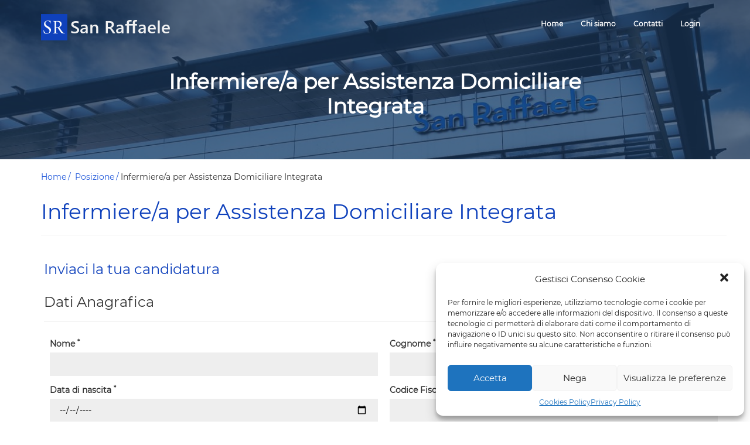

--- FILE ---
content_type: text/html; charset=UTF-8
request_url: https://www.srlavoro.it/lavora-con-noi/infermieri-per-assistenza-domiciliare-lazio/
body_size: 49031
content:
<!DOCTYPE html>
<html lang="en-US">
    <head>
        <meta charset="UTF-8">
        <meta name="viewport" content="width=device-width, initial-scale=1">
        <link rel="profile" href="http://gmpg.org/xfn/11">
        <title>Infermiere/a per Assistenza Domiciliare Integrata | San Raffaele</title>

<!-- All in One SEO Pack 3.1.1 by Michael Torbert of Semper Fi Web Designob_start_detected [-1,-1] -->
<link rel="canonical" href="https://www.srlavoro.it/lavora-con-noi/infermieri-per-assistenza-domiciliare-lazio/" />
<!-- All in One SEO Pack -->
<link rel='dns-prefetch' href='//fonts.googleapis.com' />
<link rel='dns-prefetch' href='//s.w.org' />
<link rel="alternate" type="application/rss+xml" title="San Raffaele &raquo; Feed" href="https://www.srlavoro.it/feed/" />
<link rel="alternate" type="application/rss+xml" title="San Raffaele &raquo; Comments Feed" href="https://www.srlavoro.it/comments/feed/" />
		<script type="text/javascript">
			window._wpemojiSettings = {"baseUrl":"https:\/\/s.w.org\/images\/core\/emoji\/12.0.0-1\/72x72\/","ext":".png","svgUrl":"https:\/\/s.w.org\/images\/core\/emoji\/12.0.0-1\/svg\/","svgExt":".svg","source":{"concatemoji":"https:\/\/www.srlavoro.it\/wp-includes\/js\/wp-emoji-release.min.js?ver=5.2.2"}};
			!function(a,b,c){function d(a,b){var c=String.fromCharCode;l.clearRect(0,0,k.width,k.height),l.fillText(c.apply(this,a),0,0);var d=k.toDataURL();l.clearRect(0,0,k.width,k.height),l.fillText(c.apply(this,b),0,0);var e=k.toDataURL();return d===e}function e(a){var b;if(!l||!l.fillText)return!1;switch(l.textBaseline="top",l.font="600 32px Arial",a){case"flag":return!(b=d([55356,56826,55356,56819],[55356,56826,8203,55356,56819]))&&(b=d([55356,57332,56128,56423,56128,56418,56128,56421,56128,56430,56128,56423,56128,56447],[55356,57332,8203,56128,56423,8203,56128,56418,8203,56128,56421,8203,56128,56430,8203,56128,56423,8203,56128,56447]),!b);case"emoji":return b=d([55357,56424,55356,57342,8205,55358,56605,8205,55357,56424,55356,57340],[55357,56424,55356,57342,8203,55358,56605,8203,55357,56424,55356,57340]),!b}return!1}function f(a){var c=b.createElement("script");c.src=a,c.defer=c.type="text/javascript",b.getElementsByTagName("head")[0].appendChild(c)}var g,h,i,j,k=b.createElement("canvas"),l=k.getContext&&k.getContext("2d");for(j=Array("flag","emoji"),c.supports={everything:!0,everythingExceptFlag:!0},i=0;i<j.length;i++)c.supports[j[i]]=e(j[i]),c.supports.everything=c.supports.everything&&c.supports[j[i]],"flag"!==j[i]&&(c.supports.everythingExceptFlag=c.supports.everythingExceptFlag&&c.supports[j[i]]);c.supports.everythingExceptFlag=c.supports.everythingExceptFlag&&!c.supports.flag,c.DOMReady=!1,c.readyCallback=function(){c.DOMReady=!0},c.supports.everything||(h=function(){c.readyCallback()},b.addEventListener?(b.addEventListener("DOMContentLoaded",h,!1),a.addEventListener("load",h,!1)):(a.attachEvent("onload",h),b.attachEvent("onreadystatechange",function(){"complete"===b.readyState&&c.readyCallback()})),g=c.source||{},g.concatemoji?f(g.concatemoji):g.wpemoji&&g.twemoji&&(f(g.twemoji),f(g.wpemoji)))}(window,document,window._wpemojiSettings);
		</script>
		<style type="text/css">
img.wp-smiley,
img.emoji {
	display: inline !important;
	border: none !important;
	box-shadow: none !important;
	height: 1em !important;
	width: 1em !important;
	margin: 0 .07em !important;
	vertical-align: -0.1em !important;
	background: none !important;
	padding: 0 !important;
}
</style>
	<link rel='stylesheet' id='wp-block-library-css'  href='https://www.srlavoro.it/wp-includes/css/dist/block-library/style.min.css?ver=5.2.2' type='text/css' media='all' />
<link rel='stylesheet' id='contact-form-7-css'  href='https://www.srlavoro.it/wp-content/plugins/contact-form-7/includes/css/styles.css?ver=5.1.3' type='text/css' media='all' />
<link rel='stylesheet' id='mfcf7_zl_button_style-css'  href='https://www.srlavoro.it/wp-content/plugins/multiline-files-for-contact-form-7/css/style.css?ver=5.2.2' type='text/css' media='all' />
<link rel='stylesheet' id='searchandfilter-css'  href='https://www.srlavoro.it/wp-content/plugins/search-filter-master/style.css?ver=1' type='text/css' media='all' />
<link rel='stylesheet' id='sow-image-default-ad2c8d41f7a1-css'  href='https://www.srlavoro.it/wp-content/uploads/siteorigin-widgets/sow-image-default-ad2c8d41f7a1.css?ver=5.2.2' type='text/css' media='all' />
<link rel='stylesheet' id='cmplz-general-css'  href='https://www.srlavoro.it/wp-content/plugins/complianz-gdpr/assets/css/cookieblocker.min.css?ver=6.0.6' type='text/css' media='all' />
<link rel='stylesheet' id='if-menu-site-css-css'  href='https://www.srlavoro.it/wp-content/plugins/if-menu/assets/if-menu-site.css?ver=5.2.2' type='text/css' media='all' />
<link rel='stylesheet' id='job-portal-google-fonts-api-css'  href='//fonts.googleapis.com/css?family=Montserrat&#038;ver=1.0.0' type='text/css' media='all' />
<link rel='stylesheet' id='bootstrap-css'  href='https://www.srlavoro.it/wp-content/themes/job-portal/assets/css/bootstrap.css' type='text/css' media='' />
<link rel='stylesheet' id='font-awesome-css'  href='https://www.srlavoro.it/wp-content/themes/job-portal/assets/css/font-awesome.css' type='text/css' media='' />
<link rel='stylesheet' id='job-portal-main-css'  href='https://www.srlavoro.it/wp-content/themes/job-portal/assets/css/main.css' type='text/css' media='' />
<link rel='stylesheet' id='job-portal-default-css'  href='https://www.srlavoro.it/wp-content/themes/job-portal/assets/css/default.css' type='text/css' media='' />
<link rel='stylesheet' id='job-portal-style-css'  href='https://www.srlavoro.it/wp-content/themes/job-portal/style.css?ver=5.2.2' type='text/css' media='all' />
<style id='job-portal-style-inline-css' type='text/css'>
*::selection{
    background: #2058da;
    color: #2058da;
  }
  .sidebar aside .sidebar-title h4, .blog-page-section .blog-post .blog-read-more, .navigation .nav-links .nav-previous a, .navigation .nav-links .nav-next a, .wpcf7-form .wpcf7-form-control.wpcf7-submit, .wpcf7-form input[type="submit"]{
    color: #2058da;
    border-color: #2058da;
  }
  .blog-post-date a, .blog-page-section .blog-post h4 a:hover, .blog-page-section .blog-post h4 a:focus, .blog-page-section .blog-post h4 a:active, .sidebar aside .sidebar-post-list ul li .blog-post-title, .sidebar aside ul li a:hover, .sidebar aside ul li a:focus, .sidebar aside ul li a:active, .sidebar aside .sidebar-post-list ul li .blog-post-title h4 a:hover, .sidebar aside .sidebar-post-list ul li .blog-post-title h4 a:focus, .sidebar aside .sidebar-post-list ul li .blog-post-title h4 a:active, .footer-wrapper .footer-item ul li a:hover, .footer-wrapper .footer-item ul li a:focus, .footer-wrapper .footer-item .tagcloud a:hover, .breadcrums li a{color: #2058da;}

  .wpcf7-form label input[type="text"], .wpcf7-form label input[type="email"],
  .wpcf7-form input[type="text"], .wpcf7-form input[type="email"], .wpcf7-form label textarea, .wpcf7-form textarea, .wpcf7-form input, .wpcf7-form .wpcf7-form-control:hover.wpcf7-submit:hover, .wpcf7-form input[type="submit"]:hover{border-color: #2058da;}

  .navigation .page-numbers li span, .sidebar aside .tagcloud a:hover, #cssmenu > ul > li > a:before, #cssmenu ul ul, #cssmenu ul ul li a, .navigation .nav-links .nav-previous a:hover, .navigation .nav-links .nav-next a:hover, .wpcf7-form .wpcf7-form-control:hover.wpcf7-submit:hover, .wpcf7-form input[type="submit"]:hover{background: #2058da;}
  .navigation .page-numbers li a, .navigation .page-numbers li span, .footer .footer-wrapper .footer-item{border-color:#2058da;}
  #cssmenu ul ul:after{border-bottom-color:#2058da;}
  @media screen and (max-width:1024px){
    #cssmenu ul ul li a{background:transparent;}
  }
  .logoSite img.img-responsive.logo-fixed {
    max-height: 60px;
  }.search-jobs .search-jobs-image {
    background: url(https://www.srlavoro.it/wp-content/uploads/2019/07/cropped-ricerca-8.jpg);
    background-size: cover;
    background-repeat: no-repeat;
  }#home-page.main-section{        
        background-image: url(https://www.srlavoro.it/wp-content/uploads/2019/07/cropped-A271379-14.jpg);
    }
</style>
<script type='text/javascript' src='https://www.srlavoro.it/wp-content/themes/job-portal/assets/js/jquery-latest.min.js?ver=1'></script>
<script type='text/javascript' src='https://www.srlavoro.it/wp-content/plugins/multiline-files-for-contact-form-7/js/zl-multine-files.js?ver=5.2.2'></script>
<script type='text/javascript' src='https://www.srlavoro.it/wp-content/themes/job-portal/assets/js/bootstrap.js'></script>
<script type='text/javascript' src='https://www.srlavoro.it/wp-content/themes/job-portal/assets/js/custom.js'></script>
<link rel='https://api.w.org/' href='https://www.srlavoro.it/wp-json/' />
<link rel="EditURI" type="application/rsd+xml" title="RSD" href="https://www.srlavoro.it/xmlrpc.php?rsd" />
<link rel="wlwmanifest" type="application/wlwmanifest+xml" href="https://www.srlavoro.it/wp-includes/wlwmanifest.xml" /> 
<link rel='prev' title='Medico Neurologo' href='https://www.srlavoro.it/lavora-con-noi/medico-neurologo-montecompatri/' />
<link rel='next' title='Fisioterapista per Assistenza Domiciliare Integrata' href='https://www.srlavoro.it/lavora-con-noi/fisioterapisti-per-assistenza-domiciliare-lazio/' />
<meta name="generator" content="WordPress 5.2.2" />
<link rel='shortlink' href='https://www.srlavoro.it/?p=13312' />
<link rel="alternate" type="application/json+oembed" href="https://www.srlavoro.it/wp-json/oembed/1.0/embed?url=https%3A%2F%2Fwww.srlavoro.it%2Flavora-con-noi%2Finfermieri-per-assistenza-domiciliare-lazio%2F" />
<link rel="alternate" type="text/xml+oembed" href="https://www.srlavoro.it/wp-json/oembed/1.0/embed?url=https%3A%2F%2Fwww.srlavoro.it%2Flavora-con-noi%2Finfermieri-per-assistenza-domiciliare-lazio%2F&#038;format=xml" />
		<style type="text/css">.recentcomments a{display:inline !important;padding:0 !important;margin:0 !important;}</style>
		<link rel="icon" href="https://www.srlavoro.it/wp-content/uploads/2019/07/favicon-16x16-1.png" sizes="32x32" />
<link rel="icon" href="https://www.srlavoro.it/wp-content/uploads/2019/07/favicon-16x16-1.png" sizes="192x192" />
<link rel="apple-touch-icon-precomposed" href="https://www.srlavoro.it/wp-content/uploads/2019/07/favicon-16x16-1.png" />
<meta name="msapplication-TileImage" content="https://www.srlavoro.it/wp-content/uploads/2019/07/favicon-16x16-1.png" />
		<style type="text/css" id="wp-custom-css">
			.custom-html-widget{
	color:#fff;
	    font-size: 13px;
    transition: 0.3s all ease-in-out;
}
.search-row select, .search-row input {
  border-radius: 2px !important;
  background: #e7e8ec;
  border: none;
	padding: 5px;
	color: #000;
  outline-style: none;
}

.search-row #btnSearch{
	 background: #77c577 !important;
}

div.wpcf7 .ajax-loader {
	background-repeat: no-repeat;
    width: 100%;
    height: 56px;
    margin: -60px 0 0 4px;
	background-color: #ddd;
	opacity: 0.7;
	box-sizing: border-box;
	padding: 20px 35px;
	background-position: 10px center;
}		</style>
		    </head>
    <body data-cmplz=1 class="posizioni-template-default single single-posizioni postid-13312 wp-custom-logo">
        <div class="preloader">
            <span class="preloader-custom-gif">
             <svg width='70px' height='70px' xmlns="http://www.w3.org/2000/svg" viewBox="0 0 100 100" preserveAspectRatio="xMidYMid" class="uil-ring">
                <circle id="loader" cx="50" cy="50" r="40" stroke-dasharray="163.36281798666926 87.9645943005142" stroke="#2058da" fill="none" stroke-width="5"></circle>
             </svg>
            </span>
        </div>
        <!--main-section start-->
        <section id="home-page" class="main-section">
            <div class="image-overlay">  
                <!---- Start box-toper ---->
                <header>
                    <div class="header-top">
                        <div class="container">
                            <!-- Menu -->
                            <div class="row">
                                <div class="col-xs-12 col-sm-12">
                                    <div class="logoSite">
                                        <a href="https://www.srlavoro.it/" class="img-responsive logo-fixed" rel="home"><img original-width="222" original-height="45" src="https://www.srlavoro.it/wp-content/uploads/2019/07/san-raffaele-logo-1.png" class="img-responsive logo-fixed" alt="San Raffaele" /></a>                                    </div>
                                    <style>
                                    </style>
                                    <div class="main-menu">                                       
                                        <nav id='cssmenu'>
                                        <ul class="offside"><li id="menu-item-260" class="menu-item menu-item-type-post_type menu-item-object-page menu-item-home menu-item-260"><a href="https://www.srlavoro.it/">Home</a></li>
<li id="menu-item-262" class="menu-item menu-item-type-post_type menu-item-object-page menu-item-262"><a href="https://www.srlavoro.it/chi-siamo/">Chi siamo</a></li>
<li id="menu-item-267" class="menu-item menu-item-type-post_type menu-item-object-page menu-item-267"><a href="https://www.srlavoro.it/contatti/">Contatti</a></li>
<li id="menu-item-324" class="menu-item menu-item-type-post_type menu-item-object-page menu-item-324"><a href="https://www.srlavoro.it/login/">Login</a></li>
</ul>                                        </nav>
                                    </div>
                                </div>
                            </div>
                            <!-- Menu End -->
                        </div>
                    </div>
                </header>
                <!---- box-toper End ---->                
                <div class="browse-jobs">
  <div class="container">
    <div class="browse-jobs-wrapper">
       <div class="row">
          <div class="browse-jobs-number">
            <h1>Infermiere/a per Assistenza Domiciliare Integrata</h1>
          </div>
        </div>
    </div>
  </div>
</div>               
            </div>
        </section>     <section class="single-blog-page-section">
    <div class="container">
        <ul class="breadcrums"><li><a href="https://www.srlavoro.it/">Home</a> <a href="https://www.srlavoro.it/lavora-con-noi/">Posizione</a>Infermiere/a per Assistenza Domiciliare Integrata</li></ul>				
		  
		<div class="container container-lavora-single">
		    <div class="row">
		        <div class="col-12">
		            <h1 class="lavora-titolo-lavoro">Infermiere/a per Assistenza Domiciliare Integrata</h1>
		            <div class="user-input-text">
								            </div>
		        </div>
		        <hr />
		        <div class="col-12">
		        	<!-- 
		            <div class="row">
		                <div class="col-lg-6 d-lg-none d-xl-none">
		                    <h6>Candidatura</h6>
		                </div>
		            </div>
		             -->
		            <div class="row">
		                <div class="col-12">
		                    <div class="bg-light-blue candidatura-holder">
		                        <div class="candidatura-header">
		                            <h3 class="light colorBlue" >Inviaci la tua candidatura</h3>
		                        </div>
		                        <div class="candidatura-body form-wp-sr">
									<div role="form" class="wpcf7" id="wpcf7-f215-p13312-o1" lang="en-US" dir="ltr">
<div class="screen-reader-response"></div>
<form action="/lavora-con-noi/infermieri-per-assistenza-domiciliare-lazio/#wpcf7-f215-p13312-o1" method="post" class="wpcf7-form" enctype="multipart/form-data" novalidate="novalidate">
<div style="display: none;">
<input type="hidden" name="_wpcf7" value="215" />
<input type="hidden" name="_wpcf7_version" value="5.1.3" />
<input type="hidden" name="_wpcf7_locale" value="en_US" />
<input type="hidden" name="_wpcf7_unit_tag" value="wpcf7-f215-p13312-o1" />
<input type="hidden" name="_wpcf7_container_post" value="13312" />
</div>
<div class="box">
<h3 class="light">Dati Anagrafica</h3>
<hr />
<div class="form-row hide">
  <span class="wpcf7-form-control-wrap id-categoria"><input type="text" name="id-categoria" value="18" size="40" class="wpcf7-form-control wpcf7-text wpcf7-validates-as-required" aria-required="true" aria-invalid="false" /></span><br />
  <span class="wpcf7-form-control-wrap categoria"><input type="text" name="categoria" value="AREA SANITARIA NON MEDICA" size="40" class="wpcf7-form-control wpcf7-text wpcf7-validates-as-required" aria-required="true" aria-invalid="false" /></span>
</div>
<div class="form-row hide">
  <span class="wpcf7-form-control-wrap id-posizioni"><input type="text" name="id-posizioni" value="13312" size="40" class="wpcf7-form-control wpcf7-text wpcf7-validates-as-required" aria-required="true" aria-invalid="false" /></span><br />
  <span class="wpcf7-form-control-wrap posizioni"><input type="text" name="posizioni" value="Infermiere/a per Assistenza Domiciliare Integrata" size="40" class="wpcf7-form-control wpcf7-text wpcf7-validates-as-required" aria-required="true" aria-invalid="false" /></span>
</div>
<div class="form-row">
  <label> Nome <sup>*</sup></label><br />
  <span class="wpcf7-form-control-wrap nome"><input type="text" name="nome" value="" size="40" class="wpcf7-form-control wpcf7-text wpcf7-validates-as-required" aria-required="true" aria-invalid="false" /></span>
</div>
<div class="form-row">
  <label> Cognome <sup>*</sup></label><br />
  <span class="wpcf7-form-control-wrap cognome"><input type="text" name="cognome" value="" size="40" class="wpcf7-form-control wpcf7-text wpcf7-validates-as-required" aria-required="true" aria-invalid="false" /></span>
</div>
<div class="form-row">
    <label> Data di nascita <sup>*</sup></label><br />
    <span class="wpcf7-form-control-wrap datadinascita"><input type="date" name="datadinascita" value="" class="wpcf7-form-control wpcf7-date wpcf7-validates-as-required wpcf7-validates-as-date" aria-required="true" aria-invalid="false" /></span>
</div>
<div class="form-row">
    <label> Codice Fiscale<sup>*</sup></label><br />
    <span class="wpcf7-form-control-wrap CodFiscale"><input type="text" name="CodFiscale" value="" size="40" maxlength="16" minlength="16" class="wpcf7-form-control wpcf7-text wpcf7-validates-as-required" aria-required="true" aria-invalid="false" /></span>
</div>
<div class="form-row">
    <label> Sesso <sup>*</sup></label><br />
    <span class="wpcf7-form-control-wrap sesso"><span class="wpcf7-form-control wpcf7-checkbox wpcf7-validates-as-required wpcf7-exclusive-checkbox"><span class="wpcf7-list-item first"><input type="checkbox" name="sesso" value="M" /><span class="wpcf7-list-item-label">M</span></span><span class="wpcf7-list-item last"><input type="checkbox" name="sesso" value="F" /><span class="wpcf7-list-item-label">F</span></span></span></span>
</div>
<div class="form-row">
  <label> Città di domicilio/Provincia <sup>*</sup></label><br />
  <span class="wpcf7-form-control-wrap province"><select name="province" class="wpcf7-form-control wpcf7-select wpcf7-validates-as-required" aria-required="true" aria-invalid="false"><option value="">---</option><option value="Agrigento-AG">Agrigento-AG</option><option value="Alessandria-AL">Alessandria-AL</option><option value="Ancona-AN">Ancona-AN</option><option value="Aosta-AO">Aosta-AO</option><option value="Arezzo-AR">Arezzo-AR</option><option value="Ascoli Piceno-AP">Ascoli Piceno-AP</option><option value="Asti-AT">Asti-AT</option><option value="Avellino-AV">Avellino-AV</option><option value="Bari-BA">Bari-BA</option><option value="Barletta-Andria-Trani-BT">Barletta-Andria-Trani-BT</option><option value="Belluno-BL">Belluno-BL</option><option value="Benevento-BN">Benevento-BN</option><option value="Bergamo-BG">Bergamo-BG</option><option value="Biella-BI">Biella-BI</option><option value="Bologna-BO">Bologna-BO</option><option value="Bolzano-BZ">Bolzano-BZ</option><option value="Brescia-BZ">Brescia-BZ</option><option value="Brindisi-BR">Brindisi-BR</option><option value="Cagliari-CA">Cagliari-CA</option><option value="Caltanissetta-CL">Caltanissetta-CL</option><option value="Campobasso-CB">Campobasso-CB</option><option value="Carbonia-Iglesias-CI">Carbonia-Iglesias-CI</option><option value="Caserta-CE">Caserta-CE</option><option value="Catania-CT">Catania-CT</option><option value="Catanzaro-CZ">Catanzaro-CZ</option><option value="Chieti-CH">Chieti-CH</option><option value="Como-CO">Como-CO</option><option value="Cosenza-CZ">Cosenza-CZ</option><option value="Cremona-CR">Cremona-CR</option><option value="Crotone-KR">Crotone-KR</option><option value="Cuneo-CN">Cuneo-CN</option><option value="Enna-EN">Enna-EN</option><option value="Fermo-FM">Fermo-FM</option><option value="Ferrara-FE">Ferrara-FE</option><option value="Firenze-FI">Firenze-FI</option><option value="Foggia-FG">Foggia-FG</option><option value="Forlì-Cesena-FC">Forlì-Cesena-FC</option><option value="Frosinone-FR">Frosinone-FR</option><option value="Genova-GE">Genova-GE</option><option value="Gorizia-GO">Gorizia-GO</option><option value="Grosseto-GR">Grosseto-GR</option><option value="Imperia-IM">Imperia-IM</option><option value="Isernia-IS">Isernia-IS</option><option value="La Spezia-SP">La Spezia-SP</option><option value="L&#039;Aquila-SQ">L&#039;Aquila-SQ</option><option value="Latina-LT">Latina-LT</option><option value="Lecce-LE">Lecce-LE</option><option value="Lecco-LC">Lecco-LC</option><option value="Livorno-LI">Livorno-LI</option><option value="Lodi-LO">Lodi-LO</option><option value="Lucca-LU">Lucca-LU</option><option value="Macerata-MC">Macerata-MC</option><option value="Mantova-MN">Mantova-MN</option><option value="Massa e Carrara-MS">Massa e Carrara-MS</option><option value="Matera-MT">Matera-MT</option><option value="Medio Campidano-VS">Medio Campidano-VS</option><option value="Messina-ME">Messina-ME</option><option value="Milano-MI">Milano-MI</option><option value="Modena-MO">Modena-MO</option><option value="Monza e Brianza-MB">Monza e Brianza-MB</option><option value="Napoli-NA">Napoli-NA</option><option value="Novara-NO">Novara-NO</option><option value="Nuoro-NU">Nuoro-NU</option><option value="Ogliastra-OG">Ogliastra-OG</option><option value="Olbia-Tempio-OT">Olbia-Tempio-OT</option><option value="Oristano-OR">Oristano-OR</option><option value="Padova-PD">Padova-PD</option><option value="Palermo-PA">Palermo-PA</option><option value="Parma-PR">Parma-PR</option><option value="Pavia-PV">Pavia-PV</option><option value="Perugia-PG">Perugia-PG</option><option value="Pesaro e Urbino-PU">Pesaro e Urbino-PU</option><option value="Pescara-PE">Pescara-PE</option><option value="Piacenza-PC">Piacenza-PC</option><option value="Pisa-PI">Pisa-PI</option><option value="Pistoia-PT">Pistoia-PT</option><option value="Pordenone-PN">Pordenone-PN</option><option value="Potenza-PZ">Potenza-PZ</option><option value="Prato-PO">Prato-PO</option><option value="Ragusa-RG">Ragusa-RG</option><option value="Ravenna-RA">Ravenna-RA</option><option value="Reggio Calabria-RC">Reggio Calabria-RC</option><option value="Reggio Emilia-RE">Reggio Emilia-RE</option><option value="Rieti-RI">Rieti-RI</option><option value="Rimini-RN">Rimini-RN</option><option value="Roma-RM">Roma-RM</option><option value="Rovigo-RO">Rovigo-RO</option><option value="Salerno-SA">Salerno-SA</option><option value="Sassari-SS">Sassari-SS</option><option value="Savona-SV">Savona-SV</option><option value="Siena-SI">Siena-SI</option><option value="Siracusa-SR">Siracusa-SR</option><option value="Sondrio-SO">Sondrio-SO</option><option value="Taranto-TA">Taranto-TA</option><option value="Teramo-TE">Teramo-TE</option><option value="Terni-TR">Terni-TR</option><option value="Torino-TO">Torino-TO</option><option value="Trapani-TP">Trapani-TP</option><option value="Trento-TN">Trento-TN</option><option value="Treviso-TV">Treviso-TV</option><option value="Trieste-TS">Trieste-TS</option><option value="Udine-UD">Udine-UD</option><option value="Varese-VA">Varese-VA</option><option value="Venezia-VE">Venezia-VE</option><option value="Verbano-Cusio-Ossola-VB">Verbano-Cusio-Ossola-VB</option><option value="Vercelli-VC">Vercelli-VC</option><option value="Verona-VR">Verona-VR</option><option value="Vibo Valentia-VV">Vibo Valentia-VV</option><option value="Vicenza-VI">Vicenza-VI</option><option value="Viterbo-VT">Viterbo-VT</option></select></span>
</div>
<div class="form-row">
  <label> Cap <sup>*</sup></label><br />
  <span class="wpcf7-form-control-wrap cap"><input type="text" name="cap" value="" size="40" class="wpcf7-form-control wpcf7-text wpcf7-validates-as-required" aria-required="true" aria-invalid="false" /></span>
</div>
<div class="form-row">
  <label> Via <sup>*</sup></label><br />
  <span class="wpcf7-form-control-wrap via"><input type="text" name="via" value="" size="40" class="wpcf7-form-control wpcf7-text wpcf7-validates-as-required" aria-required="true" aria-invalid="false" /></span>
</div>
<div class="form-row">
  <label> Telefono <sup>*</sup></label><br />
  <span class="wpcf7-form-control-wrap telefono"><input type="number" name="telefono" value="" class="wpcf7-form-control wpcf7-number wpcf7-validates-as-required wpcf7-validates-as-number" aria-required="true" aria-invalid="false" /></span>
</div>
<div class="form-row">
  <label> Email <sup>*</sup></label><br />
  <span class="wpcf7-form-control-wrap email"><input type="email" name="email" value="" size="40" class="wpcf7-form-control wpcf7-text wpcf7-email wpcf7-validates-as-required wpcf7-validates-as-email" aria-required="true" aria-invalid="false" /></span>
</div>
<div class="form-row">
    <label> Categoria protetta <sup>*</sup></label><br />
    <span class="wpcf7-form-control-wrap Cat-protetta"><span class="wpcf7-form-control wpcf7-checkbox wpcf7-validates-as-required wpcf7-exclusive-checkbox"><span class="wpcf7-list-item first"><input type="checkbox" name="Cat-protetta" value="Si" /><span class="wpcf7-list-item-label">Si</span></span><span class="wpcf7-list-item last"><input type="checkbox" name="Cat-protetta" value="No" /><span class="wpcf7-list-item-label">No</span></span></span></span>
</div>
</p>
</div>
<div class="box">
<hr />
<h3 class="light">Informazioni</h3>
<hr />
<div class="form-row">
    <label>Anni di esperienza professionale <sup>*</sup></label><br />
    <span class="wpcf7-form-control-wrap anniEsperinza"><select name="anniEsperinza" class="wpcf7-form-control wpcf7-select wpcf7-validates-as-required" aria-required="true" aria-invalid="false"><option value="0-1 anni">0-1 anni</option><option value="1-3 anni">1-3 anni</option><option value="3-5 anni">3-5 anni</option><option value="5-10 anni">5-10 anni</option><option value="più di 10 anni">più di 10 anni</option></select></span>
</div>
<div class="form-row">
    <label>Sei in pensione? <sup>*</sup></label><br />
    <span class="wpcf7-form-control-wrap pensione"><select name="pensione" class="wpcf7-form-control wpcf7-select wpcf7-validates-as-required" aria-required="true" aria-invalid="false"><option value="">---</option><option value="Si">Si</option><option value="No">No</option></select></span>
</div>
</div>
<div class="box">
<hr />
<h3 class="light">Titolo di Studio</h3>
<hr />
<div class="displayFullWidth">
<div class="form-row">
    <label>Livello <sup>*</sup></label><br />
    <span class="wpcf7-form-control-wrap Livello"><select name="Livello" class="wpcf7-form-control wpcf7-select wpcf7-validates-as-required" aria-required="true" aria-invalid="false"><option value="">---</option><option value="Scuala media inferiori">Scuala media inferiori</option><option value="Scuola superiore">Scuola superiore</option><option value="Laurea">Laurea</option><option value="Specializzazione o post-laurea">Specializzazione o post-laurea</option></select></span>
</div>
</div>
<div class="form-row">
    <label>Area di studio</label><br />
    <span class="wpcf7-form-control-wrap Area-studio"><select name="Area-studio" class="wpcf7-form-control wpcf7-select" aria-invalid="false"><option value="">---</option><option value="Medicina">Medicina</option><option value="Psicologia">Psicologia</option><option value="Professioni sanitarie, biologia, farmacia">Professioni sanitarie, biologia, farmacia</option><option value="Scientifica, tecnica, ingegneristica, statistica">Scientifica, tecnica, ingegneristica, statistica</option><option value="Economia, gestione, marketing">Economia, gestione, marketing</option><option value="Comunicazione">Comunicazione</option><option value="Giurisprudenza, scienze politiche">Giurisprudenza, scienze politiche</option><option value="Umanistica, lingue, arte">Umanistica, lingue, arte</option><option value="Altro">Altro</option></select></span>
</div>
<div class="form-row">
    <label>Specialista Zone</label><br />
    <span class="wpcf7-form-control-wrap specialista-zone"><select name="specialista-zone" class="wpcf7-form-control wpcf7-select" aria-invalid="false"><option value="">---</option><option value="Medicina">Medicina</option><option value="Psicologia">Psicologia</option><option value="Professioni sanitarie, biologia, farmacia">Professioni sanitarie, biologia, farmacia</option><option value="Scientifica, tecnica, ingegneristica, statistica">Scientifica, tecnica, ingegneristica, statistica</option><option value="Economia, gestione, marketing">Economia, gestione, marketing</option><option value="Comunicazione">Comunicazione</option><option value="Giurisprudenza, scienze politiche">Giurisprudenza, scienze politiche</option><option value="Umanistica, lingue, arte">Umanistica, lingue, arte</option><option value="Altro">Altro</option></select></span>
</div>
<div class="form-row">
    <label> Perchè ti stai candidando? </label><br />
    <span class="wpcf7-form-control-wrap messagio"><textarea name="messagio" cols="40" rows="10" maxlength="1000" class="wpcf7-form-control wpcf7-textarea" aria-invalid="false"></textarea></span>
</div>
<div class="form-row">
    <label>Carica il tuo CV <sup>*</sup></label><br />
    <span class="wpcf7-form-control-wrap CV"><input type="file" name="CV" size="40" class="wpcf7-form-control wpcf7-file wpcf7-validates-as-required" accept=".pdf,.txt,.doc,.docx,.odt" aria-required="true" aria-invalid="false" /></span><br />
	<lavel>i file devono pesare meno di 5 MB. tipi di file permessi: pdf doc docx odt</label>
</div>
<div class="form-row">
    <label>Video presentazione</label><br />
    <span class="wpcf7-form-control-wrap video"><input type="file" name="video" size="40" class="wpcf7-form-control wpcf7-file" accept=".avi,.mov,.webm,.mp4" aria-invalid="false" /></span><br />
    <lavel>i file devono pesare meno di 5 MB. tipi di file permessi: avi mov webm mp4</label>
</div>
<div class="form-row">
    <label>Qui puoi caricare altri files, es: le tue lettere di referenza. ecc...</label><br />
    <div id="mfcf7_zl_multifilecontainer"><span class="mfcf7-zl-multiline-sample" style="display:none"><p class="wpcf7-form-control-wrap altri-files"><input type="file" name="altri-files[]" value="Aggiungi file" size="40" class="wpcf7-form-control wpcf7-multilinefile" aria-invalid="false" /> <span class="mfcf7-zl-multifile-name"></span><a href="javascript:void(0);" class="mfcf7_zl_delete_file"><span class="delete-file" aria-hidden="true">&#x274C;</span></a></p></span></div><span class="wpcf7-form-control-wrap altri-files"></span><input type="button" class="button button-primary qbutton" href="javascript:void(0);" id="mfcf7_zl_add_file" value="Aggiungi file"><br />
    <lavel>Puoi caricare un massimo di 4 file da 1MB l'uno</label>
</div>
<div class="form-row">
    <label>Come ci hai conosciuti?</label><br />
    <span class="wpcf7-form-control-wrap conosciuto"><select name="conosciuto" class="wpcf7-form-control wpcf7-select" aria-invalid="false"><option value="">---</option><option value="Conosco qualcuno che lavora da voi">Conosco qualcuno che lavora da voi</option><option value="Sono un vostro paziente (io o i miei familiari)">Sono un vostro paziente (io o i miei familiari)</option><option value="Passaparola: amici, conoscenti, medici, pazienti">Passaparola: amici, conoscenti, medici, pazienti</option><option value="social network">social network</option><option value="Internet">Internet</option><option value="Altro">Altro</option></select></span>
</div>
<div class="form-row sede">
    <label>Scegli una/più Sede <sup>*</sup></label><br />
    <span class="wpcf7-form-control-wrap sede"><select name="sede[]" class="wpcf7-form-control wpcf7-select wpcf7-validates-as-required" aria-required="true" aria-invalid="false" multiple="multiple"><option value="11">San Raffaele Pisana</option></select></span>
</div>
<div class="displayFullWidth">
<div class="form-row">
Dichiaro di aver preso visione dell'Informativa <a href="http://www.srlavoro.it/privacy-policy" target="_blank">privacy</a> resa ai sensi dell’art. 13 del Regolamento Europeo 2016/679 ed autorizzo al trattamento dei miei dati personali secondo le modalità indicate nell’Informativa citata<br />
    <span class="wpcf7-form-control-wrap consenso"><span class="wpcf7-form-control wpcf7-checkbox wpcf7-validates-as-required wpcf7-exclusive-checkbox"><span class="wpcf7-list-item first last"><input type="checkbox" name="consenso" value="Si" /><span class="wpcf7-list-item-label">Si</span></span></span></span>
</div>
</div>
</div>
<div class="displayFullWidth">
Inserisci questo codice: <input type="hidden" name="_wpcf7_captcha_challenge_captcha-778" value="590152881" /><img class="wpcf7-form-control wpcf7-captchac wpcf7-captcha-captcha-778" width="72" height="24" alt="captcha" src="https://www.srlavoro.it/wp-content/uploads/wpcf7_captcha/590152881.png" /><br />
<span class="wpcf7-form-control-wrap captcha-778"><input type="text" name="captcha-778" value="" size="4" maxlength="4" class="wpcf7-form-control wpcf7-captchar" autocomplete="off" aria-invalid="false" /></span>
</div>
</p>
<div class="displayFullWidth">
<div class="send-input">
<input type="submit" value="Invia" class="wpcf7-form-control wpcf7-submit btn" />
</div>
</div>
<div class="wpcf7-response-output wpcf7-display-none"></div></form></div>		                        </div>
		                    </div>
		                </div>
		            </div>
		        </div>
		    </div>
		</div> 
				
    </div>
</section>
<!--footer start-->
<footer class="footer">
    <div class="container">
        <div class="footer-wrapper">
            <div class="row">
                
                <div class="col-lg-3 col-md-3 col-sm-3 col-xs-12">
                    <div id="custom_html-3" class="widget_text widget_custom_html footer-item"><div class="footer-item-heading"><h5>Indirizzo</h5></div><div class="textwidget custom-html-widget">Sede Legale San Raffaele S.p.A. <br />Via di val Cannuta, 247 – 00166 – Roma Copyright @ San Raffaele S.p.A. P.Iva 08253151008 <br />DirezioneRisorseUmane@sanraffaele.it 
<br />Legale rappresentante: Carlo Trivelli</div></div>                </div>
                
                <div class="col-lg-3 col-md-3 col-sm-3 col-xs-12">
                    <div id="text-3" class="widget_text footer-item"><div class="footer-item-heading"><h5>Network San Raffaele</h5></div>			<div class="textwidget"></div>
		</div><div id="sow-image-3" class="widget_sow-image footer-item"><div class="so-widget-sow-image so-widget-sow-image-default-ad2c8d41f7a1">

<div class="sow-image-container">
<a href="http://www.poliambulatorisanraffaele.it/" target="_blank" rel="noopener noreferrer" >	<img src="https://www.srlavoro.it/wp-content/uploads/2019/07/san-raffaele-logo-white.png" width="150" height="30" srcset="https://www.srlavoro.it/wp-content/uploads/2019/07/san-raffaele-logo-white.png 666w, https://www.srlavoro.it/wp-content/uploads/2019/07/san-raffaele-logo-white-300x61.png 300w" sizes="(max-width: 150px) 100vw, 150px" alt="" 		class="so-widget-image"/>
</a></div>

</div></div><div id="sow-image-4" class="widget_sow-image footer-item"><div class="so-widget-sow-image so-widget-sow-image-default-ad2c8d41f7a1">

<div class="sow-image-container">
<a href="http://www.sanraffaele.it/" target="_blank" rel="noopener noreferrer" >	<img src="https://www.srlavoro.it/wp-content/uploads/2019/07/san-raffaele-it.png" width="150" height="25" srcset="https://www.srlavoro.it/wp-content/uploads/2019/07/san-raffaele-it.png 363w, https://www.srlavoro.it/wp-content/uploads/2019/07/san-raffaele-it-300x50.png 300w" sizes="(max-width: 150px) 100vw, 150px" alt="" 		class="so-widget-image"/>
</a></div>

</div></div>                </div>
                
                <div class="col-lg-3 col-md-3 col-sm-3 col-xs-12">
                    <div id="custom_html-4" class="widget_text widget_custom_html footer-item"><div class="footer-item-heading"><h5>Links</h5></div><div class="textwidget custom-html-widget"><ul>
	<li><a href="/privacy-policy">Privacy policy</a></li>
	<li><a href="/cookies-policy/">Cookies Policy</a></li>
	<li><a href="/Disclaimer/">Disclaimer</a></li>
</ul>
</div></div>                </div>
                
                <div class="col-lg-3 col-md-3 col-sm-3 col-xs-12">
                    <div id="custom_html-5" class="widget_text widget_custom_html footer-item"><div class="footer-item-heading"><h5>Social Media</h5></div><div class="textwidget custom-html-widget"><a class="btn btn-secondary btn-sm btn-facebook flex-shrink-0" href="https://www.facebook.com/sanraffaele.official" target="_blank" rel="noopener noreferrer"></a>
                    <a class="btn btn-secondary btn-sm btn-twitter flex-shrink-0" href="https://twitter.com/SanRaffaelespa" target="_blank" rel="noopener noreferrer"></a>
                    <a class="btn btn-secondary btn-sm btn-instagram flex-shrink-0" href="https://www.instagram.com/san.raffaele/" target="_blank" rel="noopener noreferrer"></a></div></div>                </div>
                            </div>
        </div>
    </div>
</footer>
<!--footer end-->
<footer class="footer-copyrights">
    <div class="container-fluid">
        <div class="row">
            <div class="col-lg-12 col-md-12 col-sm-12 col-xs-12">
                <p class="copyright-text">Copyright 2025 &copy; San Raffaele S.p.A. / P.IVA-08253151008</a></p>
            </div>
        </div>
    </div>
</footer>


<!-- Consent Management powered by Complianz | GDPR/CCPA Cookie Consent https://wordpress.org/plugins/complianz-gdpr -->
<style>.cmplz-hidden{display:none!important;}</style>
					<div id="cmplz-cookiebanner-container"><div class="cmplz-cookiebanner cmplz-hidden banner-1 optin cmplz-bottom-right cmplz-categories-type-view-preferences" aria-modal="true" data-nosnippet="true" role="dialog" aria-live="polite" aria-labelledby="cmplz-header-1-optin" aria-describedby="cmplz-message-1-optin">
	<div class="cmplz-header">
		<div class="cmplz-logo"></div>
		<div class="cmplz-title" id="cmplz-header-1-optin">Gestisci Consenso Cookie</div>
		<a class="cmplz-close" tabindex="0" role="button">
			<svg aria-hidden="true" focusable="false" data-prefix="fas" data-icon="times" class="svg-inline--fa fa-times fa-w-11" role="img" xmlns="http://www.w3.org/2000/svg" viewBox="0 0 352 512"><title>close</title><path fill="currentColor" d="M242.72 256l100.07-100.07c12.28-12.28 12.28-32.19 0-44.48l-22.24-22.24c-12.28-12.28-32.19-12.28-44.48 0L176 189.28 75.93 89.21c-12.28-12.28-32.19-12.28-44.48 0L9.21 111.45c-12.28 12.28-12.28 32.19 0 44.48L109.28 256 9.21 356.07c-12.28 12.28-12.28 32.19 0 44.48l22.24 22.24c12.28 12.28 32.2 12.28 44.48 0L176 322.72l100.07 100.07c12.28 12.28 32.2 12.28 44.48 0l22.24-22.24c12.28-12.28 12.28-32.19 0-44.48L242.72 256z"></path></svg>
		</a>
	</div>

		<div class="cmplz-divider cmplz-divider-header"></div>
		<div class="cmplz-body">
			<div class="cmplz-message" id="cmplz-message-1-optin">Per fornire le migliori esperienze, utilizziamo tecnologie come i cookie per memorizzare e/o accedere alle informazioni del dispositivo. Il consenso a queste tecnologie ci permetterà di elaborare dati come il comportamento di navigazione o ID unici su questo sito. Non acconsentire o ritirare il consenso può influire negativamente su alcune caratteristiche e funzioni.</div>
			<!-- categories start -->
			<div class="cmplz-categories">
				<details class="cmplz-category cmplz-functional" >
					<summary>
						<div class="cmplz-category-header">
							<div class="cmplz-category-title">Funzionale</div>
							<div class='cmplz-always-active'>
								<div class="cmplz-banner-checkbox">
									<input type="checkbox"
										   aria-checked="true"
										   id="cmplz-functional-optin"
										   data-category="cmplz_functional"
										   class="cmplz-consent-checkbox cmplz-functional"
										   size="40"
										   value="1"/>
									<label class="cmplz-label" for="cmplz-functional-optin" tabindex="0"><span>Funzionale</span></label>
								</div>
								Always active							</div>
							<div class="cmplz-icon cmplz-open"></div>
						</div>
					</summary>
					<div class="cmplz-description">
						<span class="cmplz-description-functional">L'archiviazione tecnica o l'accesso sono strettamente necessari al fine legittimo di consentire l'uso di un servizio specifico esplicitamente richiesto dall'abbonato o dall'utente, o al solo scopo di effettuare la trasmissione di una comunicazione su una rete di comunicazione elettronica.</span>
					</div>
				</details>

				<details class="cmplz-category cmplz-preferences" >
					<summary>
						<div class="cmplz-category-header">
							<div class="cmplz-category-title"></div>
							<div class="cmplz-banner-checkbox">
								<input type="checkbox"
									   id="cmplz-preferences-optin"
									   data-category="cmplz_preferences"
									   class="cmplz-consent-checkbox cmplz-preferences"
									   size="40"
									   value="1"/>
								<label class="cmplz-label" for="cmplz-preferences-optin" tabindex="0"><span></span></label>
							</div>
							<div class="cmplz-icon cmplz-open"></div>
						</div>
					</summary>
					<div class="cmplz-description">
						<span class="cmplz-description-preferences">The technical storage or access is necessary for the legitimate purpose of storing preferences that are not requested by the subscriber or user.</span>
					</div>
				</details>

				<details class="cmplz-category cmplz-statistics" >
					<summary>
						<div class="cmplz-category-header">
							<div class="cmplz-category-title">Statistiche</div>
							<div class="cmplz-banner-checkbox">
								<input type="checkbox"
									   id="cmplz-statistics-optin"
									   data-category="cmplz_statistics"
									   class="cmplz-consent-checkbox cmplz-statistics"
									   size="40"
									   value="1"/>
								<label class="cmplz-label" for="cmplz-statistics-optin" tabindex="0"><span>Statistiche</span></label>
							</div>
							<div class="cmplz-icon cmplz-open"></div>
						</div>
					</summary>
					<div class="cmplz-description">
						<span class="cmplz-description-statistics">L'archiviazione tecnica o l'accesso che viene utilizzato esclusivamente per scopi statistici.</span>
						<span class="cmplz-description-statistics-anonymous">The technical storage or access that is used exclusively for anonymous statistical purposes. Without a subpoena, voluntary compliance on the part of your Internet Service Provider, or additional records from a third party, information stored or retrieved for this purpose alone cannot usually be used to identify you.</span>
					</div>
				</details>

				<details class="cmplz-category cmplz-marketing" >
					<summary>
						<div class="cmplz-category-header">
							<div class="cmplz-category-title">Marketing</div>
								<div class="cmplz-banner-checkbox">
									<input type="checkbox"
										   id="cmplz-marketing-optin"
										   data-category="cmplz_marketing"
										   class="cmplz-consent-checkbox cmplz-marketing"
										   size="40"
										   value="1"/>
									<label class="cmplz-label" for="cmplz-marketing-optin" tabindex="0"><span>Marketing</span></label>
								</div>
							<div class="cmplz-icon cmplz-open"></div>
						</div>
					</summary>
					<div class="cmplz-description">
						<span class="cmplz-description-marketing">L'archiviazione tecnica o l'accesso sono necessari per creare profili di utenti per inviare pubblicità, o per tracciare l'utente su un sito web o su diversi siti web per scopi di marketing simili.</span>
					</div>
				</details>
			</div><!-- categories end -->
					</div>

		<div class="cmplz-links cmplz-information">
			<a class="cmplz-link cmplz-manage-options cookie-statement" href="#" data-relative_url="#cmplz-manage-consent-container">Manage options</a>
			<a class="cmplz-link cmplz-manage-third-parties cookie-statement" href="#" data-relative_url="#cmplz-manage-consent-container">Manage third parties</a>
			<a class="cmplz-link cmplz-manage-vendors tcf cookie-statement" href="#" data-relative_url="#cmplz-tcf-wrapper">Manage vendors</a>
			<a class="cmplz-link cmplz-external cmplz-read-more-purposes tcf" target="_blank" rel="noopener noreferrer nofollow" href="https://cookiedatabase.org/tcf/purposes/">Read more about these purposes</a>
					</div>

	<div class="cmplz-divider cmplz-footer"></div>

	<div class="cmplz-buttons">
		<button class="cmplz-btn cmplz-accept">Accetta</button>
		<button class="cmplz-btn cmplz-deny">Nega</button>
		<button class="cmplz-btn cmplz-view-preferences">Visualizza le preferenze</button>
		<button class="cmplz-btn cmplz-save-preferences">Salva preferenze</button>
		<a class="cmplz-btn cmplz-manage-options tcf cookie-statement" href="#" data-relative_url="#cmplz-manage-consent-container">Visualizza le preferenze</a>
			</div>

	<div class="cmplz-links cmplz-documents">
		<a class="cmplz-link cookie-statement" href="#" data-relative_url="">{title}</a>
		<a class="cmplz-link privacy-statement" href="#" data-relative_url="">{title}</a>
		<a class="cmplz-link impressum" href="#" data-relative_url="">{title}</a>
			</div>

</div>


</div>
					<div id="cmplz-manage-consent" data-nosnippet="true"><button class="cmplz-btn cmplz-hidden cmplz-manage-consent manage-consent-1">Gestisci consenso</button>

</div>	<script type="text/javascript">
	var isInIFrame = (window.location != window.parent.location)
	if(isInIFrame==true){
		$('#home-page').hide();
		$('.footer').hide();
		$('.footer-copyrights').hide();
		$('.search-jobs').hide();
	}
	</script>
<script type='text/javascript'>
/* <![CDATA[ */
var wpcf7 = {"apiSettings":{"root":"https:\/\/www.srlavoro.it\/wp-json\/contact-form-7\/v1","namespace":"contact-form-7\/v1"}};
/* ]]> */
</script>
<script type='text/javascript' src='https://www.srlavoro.it/wp-content/plugins/contact-form-7/includes/js/scripts.js?ver=5.1.3'></script>
<script type='text/javascript' src='https://www.srlavoro.it/wp-includes/js/comment-reply.min.js?ver=5.2.2'></script>
<script type='text/javascript'>
/* <![CDATA[ */
var complianz = {"prefix":"cmplz_","user_banner_id":"1","set_cookies":[],"block_ajax_content":"0","banner_version":"10","version":"6.0.6","store_consent":"","do_not_track":"","consenttype":"optin","region":"eu","geoip":"","dismiss_timeout":"","disable_cookiebanner":"","soft_cookiewall":"","dismiss_on_scroll":"","cookie_expiry":"182","url":"https:\/\/www.srlavoro.it\/wp-json\/complianz\/v1\/","locale":"lang=en&locale=en_US","set_cookies_on_root":"0","cookie_domain":"","current_policy_id":"14","cookie_path":"\/","tcf_active":"","placeholdertext":"Click to accept the cookies for this service","css_file":"https:\/\/www.srlavoro.it\/wp-content\/uploads\/complianz\/css\/banner-banner_id-type.css?v=10","page_links":{"eu":{"cookie-statement":{"title":"Cookies Policy","url":"https:\/\/www.srlavoro.it\/cookies-policy\/"},"privacy-statement":{"title":"Privacy Policy","url":"https:\/\/www.srlavoro.it\/privacy-policy\/"}}},"tm_categories":"","forceEnableStats":"","preview":"","clean_cookies":""};
/* ]]> */
</script>
<script defer type='text/javascript' src='https://www.srlavoro.it/wp-content/plugins/complianz-gdpr/cookiebanner/js/complianz.min.js?ver=6.0.6'></script>
<script type='text/javascript' src='https://www.srlavoro.it/wp-includes/js/wp-embed.min.js?ver=5.2.2'></script>
<script>

$( document ).ready(function() {
	if(window.location.hash) {
		var type = window.location.hash.substr(1);
		console.log(type);
		$("DIV.sede .wpcf7-select").val(type);
	} else {
	  
	}
	 //limit max file upload (multilinefile)
	$("#mfcf7_zl_add_file").click(function(){
		var countText = 0;
		$("#mfcf7_zl_multifilecontainer p.wpcf7-form-control-wrap span.mfcf7-zl-multifile-name").each(function( ) {
			if( $.trim( $(this).text() ) != ""){
				countText++;
			}
		});
		if( countText > 3){
			$('#mfcf7_zl_multifilecontainer p.wpcf7-form-control-wrap:last').remove();
			return false;
		}
	});
});
</script>	

--- FILE ---
content_type: text/css
request_url: https://www.srlavoro.it/wp-content/themes/job-portal/assets/css/default.css
body_size: 14648
content:
/*Main-Menu*/
.header-top {
    padding: 0;
    width: 100%;
    top: 0;
    z-index: 999;
    background: transparent;
}
.logoSite {
    display: inline-block;
    margin: 24px 0;
    color: #455085;
}
.main-menu {
    float: right;
}
nav {
    position: relative;
    width: 100%;
    margin: 0 auto;
}
#cssmenu,
#cssmenu ul,
#cssmenu ul li,
#cssmenu ul li a,
#cssmenu #box-top-mobile {
    border: 0;
    list-style: none;
    line-height: 1;
    display: block;
    position: relative;
    -webkit-box-sizing: border-box;
    -moz-box-sizing: border-box;
    box-sizing: border-box;
}
#cssmenu ul{
    margin: 20px 0px;
}
#cssmenu:after,
#cssmenu > ul:after {
    content: ".";
    display: block;
    clear: both;
    visibility: hidden;
    line-height: 0;
    height: 0;
}
#cssmenu #box-top-mobile {
    display: none;
}
#cssmenu {
    width: 100%;
    float: left;
}
#cssmenu > ul > li {
    float: left;
    display: inline-block;
    padding: 0 15px;
}

#cssmenu > ul > li > a {
    padding: 15px 0px;
    font-size: 12px;
    text-decoration: none;
    color: #fff;
    font-weight: 600;
}
#cssmenu > ul > li > a{
    display: inline-block;
    vertical-align: middle;
    -webkit-transform: perspective(1px) translateZ(0);
    transform: perspective(1px) translateZ(0);
    box-shadow: 0 0 1px rgba(0, 0, 0, 0);
    position: relative;
    overflow: hidden;
}
#cssmenu > ul > li > a:before{
    content: "";
    position: absolute;
    z-index: -1;
    left: 51%;
    right: 51%;
    bottom: 0;
    background: #49b6c3;
    height: 2px;
    -webkit-transition-property: left, right;
    transition-property: left, right;
    -webkit-transition-duration: 0.3s;
    transition-duration: 0.3s;
    -webkit-transition-timing-function: ease-out;
    transition-timing-function: ease-out;
}
#cssmenu > ul > li > a.signup-link:before,
#cssmenu > ul > li > a.login-link:before {
    content: none;
}
#cssmenu > ul > li > a:hover:before, #cssmenu > ul > li > a:focus:before, #cssmenu > ul > li > a:active:before {
    left: 0;
    right: 0;
}
#cssmenu ul ul:after{
    content: '';
    display: inline-block;
    border-left: 6px solid transparent;
    border-right: 6px solid transparent;
    border-bottom: 6px solid #49b6c3;
    position: absolute;
    top: -6px;
    left: 43%;
    text-align: center;
}

#cssmenu ul ul {
    position: absolute;
    left: -9999px;
    z-index: 9999999;
    padding: 10px 0;
    background: #49b6c3;
    margin-top: 10px;
    min-width: 155px;
}
#cssmenu ul ul li {
    height: 0;
    overflow: hidden;
    /*background: #5e97a8;*/
    width: auto;
    -webkit-transition: all .3s ease-in-out;
    -ms-transition: all .3s ease-in-out;    
    transition: all 0.3s ease-in-out;
}
#cssmenu ul ul li a:hover  {
    color: #7dfcb0;
}
#cssmenu > ul > li:hover > a,
#cssmenu > ul > li.active > a {
    width: 100%;
}
#cssmenu li:hover > ul {
    left: -40px;
}
#cssmenu li:hover > ul > li {
    height: auto;
}
#cssmenu ul ul ul {
    margin-left: 100%;
    top: 0;
}
#cssmenu ul ul li a {
    padding: 11px 15px;
    width: auto;
    font-size: 12px;
    text-align: left;
    text-decoration: none;
    color: #ffffff;
    font-weight: 400;
    transition: all .0s ease;
    white-space: nowrap;
    background: #49b6c3;
}
#cssmenu ul ul li.has-sub > a:after {
    position: absolute;
    top: 16px;
    right: 11px;
    width: 8px;
    height: 2px;
    display: block;
    background: #ddd;
    content: '';
}

#cssmenu ul ul li.has-sub > a:before {
    position: absolute;
    top: 13px;
    right: 14px;
    display: block;
    width: 2px;
    height: 8px;
    background: #ddd;
    content: '';
}
#cssmenu ul ul > li.has-sub:hover > a:before {
    top: 17px;
    height: 0;
}
#cssmenu ul ul li.has-sub:hover,
#cssmenu ul li.has-sub ul li.has-sub ul li:hover {
    overflow: visible;
}
#cssmenu ul ul ul {
    padding-top: 0px;
}
#cssmenu ul ul ul li.active a {
    border-left: 1px solid #333;
}
#cssmenu > ul > li.has-sub > ul > li.active > a,
#cssmenu > ul ul > li.has-sub > ul > li.active> a {
    border-top: 1px solid #333;
}
.header-top .main-menu #cssmenu ul.offside li a.signup-link span,
.header-top .main-menu #cssmenu ul.offside li a.login-link span{
    margin-right: 5px;
}
.header-top .main-menu #cssmenu ul.offside li a.signup-link{
    border:1px solid #46acc0;
    border-radius: 4px;
    color:#46acc0;
    padding: 6px 6px;
}
.header-top .main-menu #cssmenu ul.offside li a.login-link{
    border:1px solid #70f2aa;
    border-radius: 4px;
    color:#70f2aa;
    padding: 6px 6px;
}
.header-top .main-menu #cssmenu ul.offside li.user-profile-wrapper{
    margin-top: -10px;
}
.header-top .main-menu #cssmenu ul.offside li.user-profile-wrapper a div.user-profile-image-wrapper{
    width: 40px;
    height: 40px;
}
.header-top .main-menu #cssmenu ul.offside li.user-profile-wrapper a div.user-profile-image-wrapper img{
    width: 100%;
    height: 100%;
    border-radius: 50px;
}
.header-top .main-menu #cssmenu ul.offside{
   /* padding: 25px 0px 25px 0px;*/
    margin-bottom: 0px;
}
.header-top .logoSite a.logoSite-brand{
        color: #fff;
}
.header-top .logoSite a.logoSite-brand{
    color: #fff;
    font-size: 26px;
    font-weight: 600;
}
.header-top .logoSite a.logoSite-brand{
    text-decoration: none;
}
.header-top .logoSite a.logoSite-brand span.logoSite-brand-subline{
    display: block;
    text-transform: capitalize;
    font-size: 12px;
    font-weight: 500;
}


/* sub-menu */

ul.sub-menu .submenu-right {
    right: 100%;
    width: 100% !important;
}
ul.sub-menu .submenu-left {
    left: 100%;
}
#navigationMenu.align-right ul ul ul {
    margin-left: 0;
    margin-right: 100%;
}
/*Search*/
form.search-section {
    display: inline-block;
    margin-top: 18px;
    transition: 0.5s ease-in-out;
}
.search-section i.fa.fa-search {
    position: absolute;
    padding: 10px 15px 10px 15px;
    font-size: 16px;
    right: 10px;
    color: #E4E5EC;
}
.search-section input[type=text] {
    width: 100%;
    height: 42px;
    box-sizing: border-box;
    border: 1px solid #E4E5EC;
    border-radius: 20px;
    font-size: 13px;
    background-color: #ffffff;
    padding: 10px 30px 10px 18px;
    outline: 0;
    color: #455085;
    box-shadow: 0 2px 1px 0 rgba(0,0,0,0.03);
}

/* sub-menu end */

/**** Medai Query Start ****/

@media screen and (max-width:1024px) {
    .main-menu {
        width: 100%;
        z-index: 1030;
        float: none;
    }
    #cssmenu > ul {
        margin: 0 -15px;
    }
    #cssmenu ul.offside {
       /* width: 300px;*/
        display: block !important;
        height: 0;
        background: #2d2d2d;
        position: relative;
       /* right: 0;*/;
       margin: 0 auto;
        transition: all 0.5s ease-in-out;
        overflow: auto;
        padding: 0;
        z-index: 999;
        float: none;

    }
    #cssmenu ul.offside.open {
        height: 100%;
        padding: 100px 0;
    }
    #cssmenu ul ul {
        transform: translateX(0);
        padding: 0;
    }
    .transition-timer-carousel-progress-bar {
        margin-top: 85px;
    }
    /*custom*/
    nav {
        width: 100%;
    }
    .button {
        margin-top: -60px;
        margin-right: -15px;
    }
    #cssmenu {
        width: 100%;
        float: none;
    }
    #cssmenu ul {
        width: 100%;
        display: none;
        text-align: left;
        background: #33a4b7;
    }
    #cssmenu ul li {
        width: 100%;
    }
    #cssmenu ul li:hover {
    }
    #cssmenu ul ul li,
    #cssmenu li:hover > ul > li {
        height: auto;
    }
    #cssmenu ul li a,
    #cssmenu ul ul li a {
        width: 100%;
        padding: 15px 0px 5px;
        color: #fff;
        border-bottom: 2px solid transparent;
    }
    #cssmenu > ul > li {
        float: none;
        padding-bottom: 10px;
        padding-left: 30px;
        padding-right: 30px;
    }
    #cssmenu ul li.active {
        background: #d80032;
    }
    #cssmenu > ul > li::after {
        background: none;
    }
    #cssmenu > ul > li > a:hover {
        color: #fdcb32;
    }
    #cssmenu ul ul:after{
        display: none;
    }
    #cssmenu ul ul li:hover > a,
    #cssmenu ul ul li a:hover {
        color: #fff;
        border-bottom: 2px solid #fff;
    }
    #cssmenu > ul > li > a,
    {
        color: #ffffff;
        z-index: 2;
    }
    #cssmenu > ul > li:hover > a, 
    #cssmenu > ul > li.active > a {
        color: #fff;
    }
    #cssmenu ul ul li a {
        border-bottom: 2px solid transparent;
        margin-left: 15px;
        text-align: left;
        white-space: inherit;
    }
    #cssmenu ul ul li {
        width: 100%;
        background: #2d2d2d;
    }
    #cssmenu ul ul,
    #cssmenu ul ul ul {
        position: relative;
        left: 0;
        width: 100%;
        margin: 0;
        text-align: left;
    }
    #cssmenu > ul > li.has-sub > a:after,
    #cssmenu > ul > li.has-sub > a:before,
    #cssmenu ul ul > li.has-sub > a:after,
    #cssmenu ul ul > li.has-sub > a:before {
        display: none;
    }
    #cssmenu #box-top-mobile {
        display: block;
        padding: 0px;
        color: #ddd;
        font-size: 12px;
        font-weight: 700;
    }
    .button {
        width: 55px;
        height: 46px;
        position: absolute;
        right: 0;
        top: -20px;
        cursor: pointer;
        z-index: 12399994;
    }
    .button:after {
        position: absolute;
        top: 14px;
        right: 20px;
        display: block;
        height: 22px;
        width: 26px;
        border-top: 3px solid;
        border-bottom: 3px solid;
        content: '';
        border-image: linear-gradient(to right, #fff 0%, #fff 100%);
        border-image-slice: 1;
    }
    .button:before {
        -webkit-transition: all .3s ease;
        -ms-transition: all .3s ease;
        transition: all .3s ease;
        position: absolute;
        top: 24px;
        right: 20px;
        display: block;
        height: 3px;
        width: 16px;
        background: linear-gradient(to right, #fff, #fff);
        content: '';
        border-radius: 100px;
    }
    .button.menu-opened:after {
        -webkit-transition: all .3s ease;
        -ms-transition: all .3s ease;
        transition: all .3s ease;
        top: 20px;
        border: 0;
        height: 3px;
        width: 24px;
        background: #fff;
        -webkit-transform: rotate(45deg);
        -moz-transform: rotate(45deg);
        -ms-transform: rotate(45deg);
        -o-transform: rotate(45deg);
        transform: rotate(45deg);
    }
    .button.menu-opened:before {
        top: 20px;
        background: #fff;
        width: 24px;
        -webkit-transform: rotate(-45deg);
        -moz-transform: rotate(-45deg);
        -ms-transform: rotate(-45deg);
        -o-transform: rotate(-45deg);
        transform: rotate(-45deg);
    }
    #cssmenu .submenu-button {
        position: absolute;
        z-index: 99;
        right: 0;
        top: 0;
        display: block;
        height: 46px;
        width: 46px;
        cursor: pointer;
    }
    #cssmenu ul ul .submenu-button {
        height: 34px;
        width: 34px;
    }
    #cssmenu .submenu-button:after {
        position: absolute;
        top: 22px;
        right: 19px;
        width: 8px;
        height: 2px;
        display: block;
        background: linear-gradient(to right, #ffffff, #ffffff);
        content: '';
    }
    #cssmenu ul ul .submenu-button:after {
        top: 15px;
        right: 13px;
    }
    #cssmenu .submenu-button.submenu-opened:after {
        background: #fff;
    }
    #cssmenu .submenu-button:before {
        position: absolute;
        top: 19px;
        right: 22px;
        display: block;
        width: 2px;
        height: 8px;
        background: linear-gradient(to right, #ffffff, #ffffff);
        content: '';
    }
    #cssmenu ul ul .submenu-button:before {
        top: 12px;
        right: 16px;
    }
    #cssmenu .submenu-button.submenu-opened:before {
        display: none;
    }
    #cssmenu ul ul ul li.active a {
        border-left: none;
    }
    #cssmenu > ul > li.has-sub > ul > li.active > a,
    #cssmenu > ul ul > li.has-sub > ul > li.active > a {
        border-top: none;
    }
    #cssmenu li:hover > ul {
        left: 0;
    }
    #cssmenu ul ul{
        background: transparent;
    }
    #cssmenu ul ul li a{
        background: transparent;
    }

    /*Search*/
    form.search-section {
        margin-top: 50px;
    }
    .search-section input[type=text] {
        border: 1px solid #E4E5EC;
        background-color: transparent;
        color: #ffffff;
    }
    .search-section i.fa.fa-search {
        right: 60px;
    }
    .header-top .main-menu #cssmenu ul.offside{
        padding: 0;
    }
    .header-top .main-menu #cssmenu ul.offside.open{
    padding: 10px 0px 10px 0px;
    margin-bottom: 0px;
}
.header-top .main-menu #cssmenu ul.offside li a.signup-link span,
 .header-top .main-menu #cssmenu ul.offside li a.login-link span{
    margin-left: 5px;
 }
}

nav.navigation.post-navigation {
    clear: both;
}
.navigation .page-numbers li{
    display: inline-block;
    
}
.navigation .page-numbers li a,.navigation .page-numbers li span{
    border: 1px solid #49b6c3;
    border-radius: 5px;
    padding: 2px 15px;
}
.navigation .page-numbers li span{
    background-color: #49b6c3;
    color: #fff;
}
.navigation .page-numbers li:hover a{    
    background-color: #49b6c3;
     color: #fff;
     text-decoration: none;
}
.navigation .nav-links .nav-previous a,.navigation .nav-links .nav-next a{
    border: 1px solid #49b6c3;
    border-radius: 20px;
    padding: 7px 15px;
    color: #49b6c3;
    font-size: 12px;
}
.navigation .nav-links .nav-previous a:hover,.navigation .nav-links .nav-next a:hover{
    background-color: #49b6c3;
     color: #fff;
     text-decoration: none;
}
.navigation .nav-links .nav-previous,.navigation .nav-links .nav-next{
    width: 50%;
    display: inline-block;
}
.navigation .nav-links .nav-next{ text-align: right; }

--- FILE ---
content_type: image/svg+xml
request_url: https://www.srlavoro.it/wp-content/themes/job-portal/assets/images/instagram-logo.svg
body_size: 2795
content:
<?xml version="1.0" encoding="utf-8"?>
<!-- Generator: Adobe Illustrator 23.0.3, SVG Export Plug-In . SVG Version: 6.00 Build 0)  -->
<svg version="1.1" id="Layer_1" xmlns="http://www.w3.org/2000/svg" xmlns:xlink="http://www.w3.org/1999/xlink" x="0px" y="0px"
	 viewBox="0 0 72 72" style="enable-background:new 0 0 72 72;" xml:space="preserve">
<style type="text/css">
	.st0{fill:url(#SVGID_1_);}
	.st1{fill:url(#SVGID_2_);}
	.st2{fill:#FFFFFF;}
</style>
<g>
	
		<radialGradient id="SVGID_1_" cx="-3343.5325" cy="-1492.3094" r="42.2379" gradientTransform="matrix(0 -1.982 -1.8439 0 -2735.4678 -6542.1357)" gradientUnits="userSpaceOnUse">
		<stop  offset="0" style="stop-color:#FFDD55"/>
		<stop  offset="0.1" style="stop-color:#FFDD55"/>
		<stop  offset="0.5" style="stop-color:#FF543E"/>
		<stop  offset="1" style="stop-color:#C837AB"/>
	</radialGradient>
	<rect class="st0" width="72" height="72"/>
	
		<radialGradient id="SVGID_2_" cx="-349.1131" cy="766.4018" r="42.2379" gradientTransform="matrix(0.1739 0.8687 3.5818 -0.7172 -2704.7805 852.7686)" gradientUnits="userSpaceOnUse">
		<stop  offset="0" style="stop-color:#3771C8"/>
		<stop  offset="0.128" style="stop-color:#3771C8"/>
		<stop  offset="1" style="stop-color:#6600FF;stop-opacity:0"/>
	</radialGradient>
	<rect class="st1" width="72" height="72"/>
</g>
<g>
	<path class="st2" d="M36,11.3c-6.7,0-7.5,0-10.2,0.2c-2.6,0.1-4.5,0.6-6,1.1c-1.6,0.7-3,1.5-4.4,2.9c-1.3,1.3-2.2,2.8-2.9,4.4
		s-1,3.3-1.1,6c-0.1,2.6-0.2,3.5-0.2,10.2s0,7.5,0.2,10.2c0.1,2.6,0.6,4.5,1.1,6c0.7,1.6,1.5,3,2.9,4.4c1.5,1.3,2.8,2.2,4.4,2.9
		c1.6,0.7,3.3,1,6,1.1c2.6,0.1,3.5,0.2,10.2,0.2s7.5,0,10.2-0.2c2.6-0.1,4.5-0.6,6-1.1c1.6-0.7,3-1.5,4.4-2.9
		c1.3-1.5,2.2-2.8,2.9-4.4c0.7-1.6,1-3.3,1.1-6c0.1-2.6,0.2-3.5,0.2-10.2s0-7.5-0.2-10.2c-0.1-2.6-0.6-4.5-1.1-6
		c-0.7-1.6-1.5-3-2.9-4.4c-1.3-1.3-2.8-2.2-4.4-2.9s-3.3-1-6-1.1C43.5,11.3,42.7,11.3,36,11.3L36,11.3z M33.8,15.8
		c0.7,0,1.3,0,2.2,0c6.6,0,7.4,0,9.9,0.2c2.5,0.1,3.7,0.6,4.6,0.8c1.1,0.4,1.9,1,2.9,1.9c0.8,0.8,1.3,1.7,1.9,2.9
		c0.3,0.8,0.8,2.1,0.8,4.6c0.1,2.6,0.2,3.3,0.2,9.9s0,7.4-0.2,9.9c-0.1,2.5-0.6,3.7-0.8,4.6c-0.4,1.1-1,1.9-1.9,2.9
		c-0.8,0.8-1.7,1.3-2.9,1.9c-0.8,0.3-2.1,0.8-4.6,0.8c-2.6,0.1-3.3,0.2-9.9,0.2s-7.4,0-9.9-0.2c-2.5-0.1-3.7-0.6-4.6-0.8
		c-1.1-0.4-1.9-1-2.9-1.9c-0.8-0.8-1.3-1.7-1.9-2.9c-0.3-0.8-0.8-2.1-0.8-4.6c-0.1-2.6-0.2-3.3-0.2-9.9s0-7.4,0.2-9.9
		c0.1-2.5,0.6-3.7,0.8-4.6c0.4-1.1,1-1.9,1.9-2.9c0.8-0.8,1.7-1.3,2.9-1.9c0.8-0.3,2.1-0.8,4.6-0.8C28.3,15.8,29.2,15.8,33.8,15.8
		L33.8,15.8z M49.2,19.8c-1.7,0-3,1.3-3,3c0,1.7,1.3,3,3,3s3-1.3,3-3C52.2,21.1,50.7,19.8,49.2,19.8L49.2,19.8z M36,23.3
		c-6.9,0-12.6,5.7-12.6,12.6S29.1,48.6,36,48.6S48.6,43,48.6,36S42.9,23.3,36,23.3L36,23.3z M36,27.7c4.6,0,8.3,3.7,8.3,8.3
		s-3.7,8.3-8.3,8.3s-8.3-3.7-8.3-8.3S31.4,27.7,36,27.7z"/>
</g>
</svg>


--- FILE ---
content_type: image/svg+xml
request_url: https://www.srlavoro.it/wp-content/themes/job-portal/assets/images/facebook-logo.svg
body_size: 840
content:
<?xml version="1.0" encoding="utf-8"?>
<!-- Generator: Adobe Illustrator 21.1.0, SVG Export Plug-In . SVG Version: 6.00 Build 0)  -->
<svg version="1.1" id="Layer_1" xmlns="http://www.w3.org/2000/svg" xmlns:xlink="http://www.w3.org/1999/xlink" x="0px" y="0px"
	 viewBox="0 0 72 72" style="enable-background:new 0 0 72 72;" xml:space="preserve">
<style type="text/css">
	.st0{fill:#4267B2;}
	.st1{fill:#FFFFFF;}
</style>
<path class="st0" d="M68,0H4C1.8,0,0,1.8,0,4v64c0,2.2,1.8,4,4,4h34.5V44.2h-9.3V33.3h9.3v-8c0-9.3,5.7-14.4,14-14.4
	c2.8,0,5.6,0.1,8.4,0.4V21h-5.7c-4.5,0-5.4,2.1-5.4,5.3v6.9h10.8l-1.4,10.9h-9.4V72H68c2.2,0,4-1.8,4-4V4C72,1.8,70.2,0,68,0z"/>
<path id="f" class="st1" d="M49.7,72V44.2h9.4l1.4-10.9H49.7v-6.9c0-3.1,0.9-5.3,5.4-5.3h5.7v-9.7c-2.8-0.3-5.6-0.4-8.4-0.4
	c-8.3,0-14,5.1-14,14.4v8h-9.3v10.9h9.3V72H49.7z"/>
</svg>


--- FILE ---
content_type: image/svg+xml
request_url: https://www.srlavoro.it/wp-content/themes/job-portal/assets/images/twitter-logo.svg
body_size: 1038
content:
<?xml version="1.0" encoding="utf-8"?>
<!-- Generator: Adobe Illustrator 23.0.3, SVG Export Plug-In . SVG Version: 6.00 Build 0)  -->
<svg version="1.1" id="Layer_1" xmlns="http://www.w3.org/2000/svg" xmlns:xlink="http://www.w3.org/1999/xlink" x="0px" y="0px"
	 viewBox="0 0 72 72" style="enable-background:new 0 0 72 72;" xml:space="preserve">
<style type="text/css">
	.st0{fill:#FFFFFF;}
</style>
<g id="layer1" transform="translate(-539.17946,-568.85777)">
	<path id="path3611" class="st0" d="M567.4,625.4c18.1,0,27.9-14.9,27.9-27.9c0-0.4,0-0.8,0-1.2c1.9-1.4,3.6-3.2,4.9-5.1
		c-1.7,0.7-3.6,1.3-5.6,1.6c2-1.2,3.6-3.2,4.3-5.5c-1.9,1.2-4,1.9-6.2,2.4c-1.8-1.9-4.3-3.1-7.1-3.1c-5.4,0-9.8,4.4-9.8,9.8
		c0,0.7,0.1,1.5,0.2,2.2c-8.1-0.4-15.4-4.3-20.2-10.3c-0.8,1.5-1.3,3.2-1.3,5c0,3.4,1.7,6.4,4.4,8.2c-1.6-0.1-3.2-0.5-4.5-1.2
		c0,0,0,0.1,0,0.2c0,4.7,3.4,8.7,7.9,9.6c-0.8,0.2-1.7,0.3-2.6,0.3c-0.7,0-1.2-0.1-1.8-0.2c1.2,3.9,4.9,6.7,9.2,6.8
		c-3.4,2.7-7.6,4.2-12.2,4.2c-0.8,0-1.6-0.1-2.3-0.2C556.7,623.7,561.8,625.4,567.4,625.4"/>
</g>
</svg>
